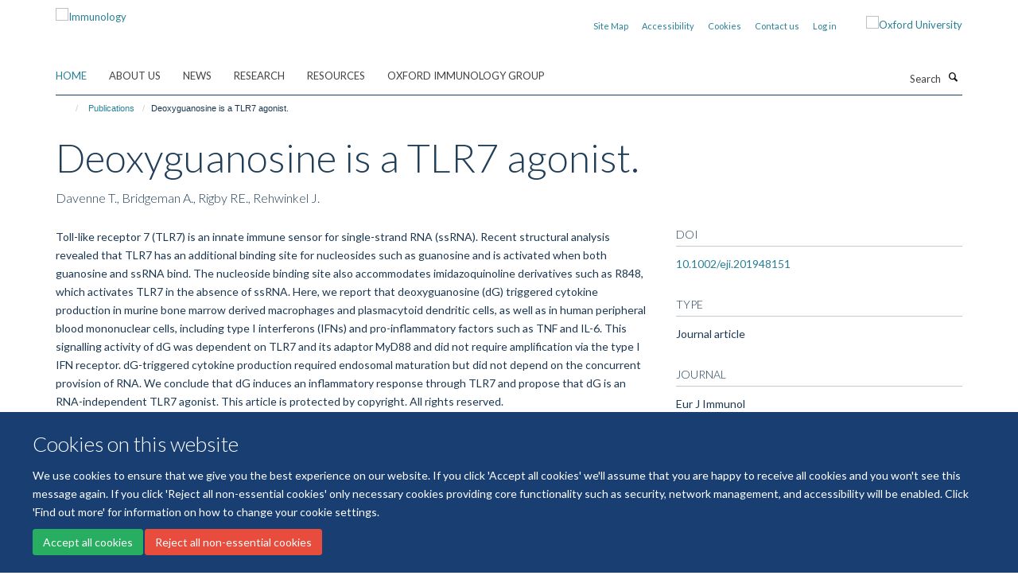

--- FILE ---
content_type: text/html;charset=utf-8
request_url: https://www.immunology.ox.ac.uk/publications/1063768?aa142092-05bc-11ee-8005-061b866677b4
body_size: 9945
content:
<!doctype html>
<html xmlns="http://www.w3.org/1999/xhtml" lang="en" xml:lang="en">

    <head><base href="https://www.immunology.ox.ac.uk/publications/1063768/" />
        <meta charset="utf-8" />
        <meta name="viewport" content="width=device-width, initial-scale=1.0" />
        <meta name="apple-mobile-web-app-capable" content="yes" />
        <meta name="apple-mobile-web-app-title" content="Haiku" />
        
        <meta http-equiv="Content-Type" content="text/html; charset=utf-8" /><meta name="citation_title" content="Deoxyguanosine is a TLR7 agonist." /><meta name="citation_author" content="Davenne T." /><meta name="citation_author" content="Bridgeman A." /><meta name="citation_author" content="Rigby RE." /><meta name="citation_author" content="Rehwinkel J." /><meta name="citation_publication_date" content="2019/10/14" /><meta name="citation_journal_title" content="Eur J Immunol" /><meta content="Toll-like receptor 7 (TLR7) is an innate immune sensor for single-strand RNA (ssRNA). Recent structural analysis revealed that TLR7 has an additional binding site for nucleosides such as guanosine and is activated when both guanosine and ssRNA bind. The nucleoside binding site also accommodates imidazoquinoline derivatives such as R848, which activates TLR7 in the absence of ssRNA. Here, we report that deoxyguanosine (dG) triggered cytokine production in murine bone marrow derived macrophages and plasmacytoid dendritic cells, as well as in human peripheral blood mononuclear cells, including type I interferons (IFNs) and pro-inflammatory factors such as TNF and IL-6. This signalling activity of dG was dependent on TLR7 and its adaptor MyD88 and did not require amplification via the type I IFN receptor. dG-triggered cytokine production required endosomal maturation but did not depend on the concurrent provision of RNA. We conclude that dG induces an inflammatory response through TLR7 and propose that dG is an RNA-independent TLR7 agonist. This article is protected by copyright. All rights reserved." name="description" /><meta name="og:title" content="Deoxyguanosine is a TLR7 agonist." /><meta name="og:description" content="Toll-like receptor 7 (TLR7) is an innate immune sensor for single-strand RNA (ssRNA). Recent structural analysis revealed that TLR7 has an additional binding site for nucleosides such as guanosine and is activated when both guanosine and ssRNA bind. The nucleoside binding site also accommodates imidazoquinoline derivatives such as R848, which activates TLR7 in the absence of ssRNA. Here, we report that deoxyguanosine (dG) triggered cytokine production in murine bone marrow derived macrophages and plasmacytoid dendritic cells, as well as in human peripheral blood mononuclear cells, including type I interferons (IFNs) and pro-inflammatory factors such as TNF and IL-6. This signalling activity of dG was dependent on TLR7 and its adaptor MyD88 and did not require amplification via the type I IFN receptor. dG-triggered cytokine production required endosomal maturation but did not depend on the concurrent provision of RNA. We conclude that dG induces an inflammatory response through TLR7 and propose that dG is an RNA-independent TLR7 agonist. This article is protected by copyright. All rights reserved." /><meta name="og:url" content="https://www.immunology.ox.ac.uk/publications/1063768" /><meta name="twitter:card" content="summary" /><meta name="twitter:title" content="Deoxyguanosine is a TLR7 agonist." /><meta name="twitter:description" content="Toll-like receptor 7 (TLR7) is an innate immune sensor for single-strand RNA (ssRNA). Recent structural analysis revealed that TLR7 has an additional binding site for nucleosides such as guanosine and is activated when both guanosine and ssRNA bind. The nucleoside binding site also accommodates imidazoquinoline derivatives such as R848, which activates TLR7 in the absence of ssRNA. Here, we report that deoxyguanosine (dG) triggered cytokine production in murine bone marrow derived macrophages and plasmacytoid dendritic cells, as well as in human peripheral blood mononuclear cells, including type I interferons (IFNs) and pro-inflammatory factors such as TNF and IL-6. This signalling activity of dG was dependent on TLR7 and its adaptor MyD88 and did not require amplification via the type I IFN receptor. dG-triggered cytokine production required endosomal maturation but did not depend on the concurrent provision of RNA. We conclude that dG induces an inflammatory response through TLR7 and propose that dG is an RNA-independent TLR7 agonist. This article is protected by copyright. All rights reserved." /><meta name="generator" content="Plone - http://plone.org" /><meta itemprop="url" content="https://www.immunology.ox.ac.uk/publications/1063768" /><title>Deoxyguanosine is a TLR7 agonist. — Immunology</title>
        
        
        
        
        
    <link rel="stylesheet" type="text/css" media="screen" href="https://www.immunology.ox.ac.uk/portal_css/Turnkey%20Theme/resourcecollective.cookielawcookielaw-cachekey-48bf2f24f6ff2048067bc803ad37b010.css" /><link rel="stylesheet" type="text/css" href="https://www.immunology.ox.ac.uk/portal_css/Turnkey%20Theme/themebootstrapcssselect2-cachekey-c5dba3d4c9d8808868e75038d846da29.css" /><link rel="stylesheet" type="text/css" href="https://www.immunology.ox.ac.uk/portal_css/Turnkey%20Theme/themebootstrapcssmagnific.popup-cachekey-9dff49aab1f55abb3ec9b4e683e9e313.css" /><link rel="stylesheet" type="text/css" media="screen" href="https://www.immunology.ox.ac.uk/portal_css/Turnkey%20Theme/resourcecollective.covercsscover-cachekey-3a1ef54b01da8fb16a9078d7fdd456fc.css" /><link rel="stylesheet" type="text/css" media="screen" href="https://www.immunology.ox.ac.uk/portal_css/Turnkey%20Theme/resourcehaiku.coveroverlays-cachekey-520b95d523e0540f000825cc3d117e8d.css" /><link rel="stylesheet" type="text/css" href="https://www.immunology.ox.ac.uk/portal_css/Turnkey%20Theme/resourcehaiku.coverhaiku.chooser-cachekey-6efe1bfa9e9e0fbd1b08a21fa592cf81.css" /><link rel="stylesheet" type="text/css" href="https://www.immunology.ox.ac.uk/portal_css/Turnkey%20Theme/resourcehaiku.widgets.imagehaiku.image.widget-cachekey-cc8a69ed42a7988f6c2e6211aa7d4546.css" /><link rel="stylesheet" type="text/css" media="screen" href="https://www.immunology.ox.ac.uk/++resource++haiku.core.vendor/prism.min.css" /><link rel="canonical" href="https://www.immunology.ox.ac.uk/publications/1063768" /><link rel="search" href="https://www.immunology.ox.ac.uk/@@search" title="Search this site" /><link rel="shortcut icon" type="image/x-icon" href="https://www.immunology.ox.ac.uk/favicon.ico?v=bf24a57c-fa19-11f0-a734-051ec24d17be" /><link rel="apple-touch-icon" href="https://www.immunology.ox.ac.uk/apple-touch-icon.png?v=bf24a57d-fa19-11f0-a734-051ec24d17be" /><script type="text/javascript" src="https://www.immunology.ox.ac.uk/portal_javascripts/Turnkey%20Theme/resourcecollective.cookielawcookielaw_disabler-cachekey-c202b22c6f793c00d48167b76802ab8e.js"></script><script type="text/javascript" src="https://www.immunology.ox.ac.uk/portal_javascripts/Turnkey%20Theme/themebootstrapjsvendorrespond-cachekey-194fce51866bae78d14c0bffbe5f1a7d.js"></script><script type="text/javascript" src="https://www.immunology.ox.ac.uk/portal_javascripts/Turnkey%20Theme/resourceplone.app.jquery-cachekey-09bc9bf7f98de8b23a8a188594ff55e5.js"></script><script type="text/javascript" src="https://www.immunology.ox.ac.uk/portal_javascripts/Turnkey%20Theme/++theme++bootstrap/js/vendor/bootstrap.js"></script><script type="text/javascript" src="https://www.immunology.ox.ac.uk/portal_javascripts/Turnkey%20Theme/themebootstrapjspluginsvendorjquery.trunk8-cachekey-5582792e1c078d7c90d1a710520c369c.js"></script><script type="text/javascript" src="https://www.immunology.ox.ac.uk/portal_javascripts/Turnkey%20Theme/plone_javascript_variables-cachekey-37484d0571cf64911240735f45955a34.js"></script><script type="text/javascript" src="https://www.immunology.ox.ac.uk/portal_javascripts/Turnkey%20Theme/resourceplone.app.jquerytools-cachekey-0fdeb4a876d3169f3b96b846c6bc28a3.js"></script><script type="text/javascript" src="https://www.immunology.ox.ac.uk/portal_javascripts/Turnkey%20Theme/mark_special_links-cachekey-986f0675db83794e7ab1321799b08731.js"></script><script type="text/javascript" src="https://www.immunology.ox.ac.uk/portal_javascripts/Turnkey%20Theme/resourceplone.app.discussion.javascriptscomments-cachekey-1c8aed09b78cd2b323736ddbe0023e68.js"></script><script type="text/javascript" src="https://www.immunology.ox.ac.uk/portal_javascripts/Turnkey%20Theme/themebootstrapjspluginsvendorselect2-cachekey-2df29a366c1b8a3cd9b762f16f986ab0.js"></script><script type="text/javascript" src="https://www.immunology.ox.ac.uk/portal_javascripts/Turnkey%20Theme/++theme++bootstrap/js/plugins/vendor/jquery.html5-placeholder-shim.js"></script><script type="text/javascript" src="https://www.immunology.ox.ac.uk/portal_javascripts/Turnkey%20Theme/++theme++bootstrap/js/vendor/hammer.js"></script><script type="text/javascript" src="https://www.immunology.ox.ac.uk/portal_javascripts/Turnkey%20Theme/themebootstrapjspluginshaikujquery.navigation-portlets-cachekey-f87e8920f2fb2a8244c6038b354e78ef.js"></script><script type="text/javascript" src="https://www.immunology.ox.ac.uk/portal_javascripts/Turnkey%20Theme/themebootstrapjspluginsvendormasonry-cachekey-fe2420aac61f41816f321ec771640d73.js"></script><script type="text/javascript" src="https://www.immunology.ox.ac.uk/portal_javascripts/Turnkey%20Theme/themebootstrapjspluginsvendorimagesloaded-cachekey-7044fd56bff6d1447ce1ba5e2fb28131.js"></script><script type="text/javascript" src="https://www.immunology.ox.ac.uk/portal_javascripts/Turnkey%20Theme/++theme++bootstrap/js/plugins/vendor/jquery.lazysizes.js"></script><script type="text/javascript" src="https://www.immunology.ox.ac.uk/portal_javascripts/Turnkey%20Theme/++theme++bootstrap/js/plugins/vendor/jquery.magnific.popup.js"></script><script type="text/javascript" src="https://www.immunology.ox.ac.uk/portal_javascripts/Turnkey%20Theme/themebootstrapjspluginsvendorjquery.toc-cachekey-bcfd630411bc3bd254dd077eb18d0050.js"></script><script type="text/javascript" src="https://www.immunology.ox.ac.uk/portal_javascripts/Turnkey%20Theme/++theme++bootstrap/js/turnkey-various.js"></script><script type="text/javascript" src="https://www.immunology.ox.ac.uk/portal_javascripts/Turnkey%20Theme/resourcecollective.coverjsmain-cachekey-b20d60374cac944a08713124b790f5d4.js"></script><script type="text/javascript" src="https://www.immunology.ox.ac.uk/portal_javascripts/Turnkey%20Theme/resourcecollective.cookielawcookielaw_banner-cachekey-cb827a20f9d0865ef986a87999038819.js"></script><script type="text/javascript">
        jQuery(function($){
            if (typeof($.datepicker) != "undefined"){
              $.datepicker.setDefaults(
                jQuery.extend($.datepicker.regional[''],
                {dateFormat: 'mm/dd/yy'}));
            }
        });
        </script><script async="" src="https://www.googletagmanager.com/gtag/js?id=UA-112265129-1"></script><script>
  window.dataLayer = window.dataLayer || [];
  function gtag(){dataLayer.push(arguments);}
  gtag('js', new Date());

  gtag('config', 'UA-112265129-1');
</script><script>(function(w,d,s,l,i){w[l]=w[l]||[];w[l].push({'gtm.start':
new Date().getTime(),event:'gtm.js'});var f=d.getElementsByTagName(s)[0],
j=d.createElement(s),dl=l!='dataLayer'?'&l='+l:'';j.async=true;j.src=
'https://www.googletagmanager.com/gtm.js?id='+i+dl;f.parentNode.insertBefore(j,f);
})(window,document,'script','dataLayer','GTM-MN9RB9B');</script><script async="" src="https://www.googletagmanager.com/gtag/js?id=G-K47R7YQHZW"></script><script>
window.dataLayer = window.dataLayer || [];
function gtag(){dataLayer.push(arguments);}
gtag('js', new Date());
gtag('config', 'G-K47R7YQHZW');
</script><script type="text/javascript">
    $(function() {
        $('a[href^="mailto"]').click(function(){
            var email = $(this).attr('href').replace('mailto:', '');
            if (window.ga) {
                ga('send', 'event', 'Email', 'Link', email); }
            if (window.gtag) {
                gtag('event', 'Link', {
                    'event_category': 'Email',
                    'event_label': email }); }
        });
    });
</script><script type="text/javascript">
    $(function() {
        var extensions = ["avi", "css", "doc", "docx", "dmg", "eps", "exe", "jpg", "js", "mov", "mp3", "msi", "pdf", "png", "ppt", "pptx", "rar", "svg", "txt", "vsd", "vxd", "wma", "wmv", "xls", "xlsx", "zip"];
        var extensionsPattern = new RegExp('\.(('+extensions.join(')|(')+'))$$', 'g');
        $('a[href]').filter(function (){
            var href = $(this).attr('href');
            return href.match(extensionsPattern) || href.match(/\/@@download/g);
        }).click(function () {
            var link = $(this).attr('href');
            if (window.ga) {
                ga('send', 'event', 'File', 'Download', link); }
            if (window.gtag) {
                gtag('event', 'Download', {
                    'event_category': 'File',
                    'event_label': link }); }
        });
    });
</script><script type="text/javascript">
    $(function() {
        $('a.link-external, a[rel=external]').click(function(){
            var link = $(this).attr('href');
            if (window.ga) {
                ga('send', 'event', 'External', 'Link', link); }
            if (window.gtag) {
                gtag('event', 'Link', {
                    'event_category': 'External',
                    'event_label': link }); }
        });
    });
</script>
    <link href="https://www.immunology.ox.ac.uk/++theme++sublime-anti-flash-white/screen.css" rel="stylesheet" />
  
    <link href="https://www.immunology.ox.ac.uk/++theme++sublime-anti-flash-white/style.css" rel="stylesheet" />
  <style class="extra-css" id="empty-extra-css"></style></head>

    <body class="template-view portaltype-publication site-Plone section-publications subsection-1063768 userrole-anonymous no-toolbar mount-009" dir="ltr">
        <!-- Google Tag Manager (noscript) -->
<noscript><iframe src="https://www.googletagmanager.com/ns.html?id=GTM-MN9RB9B" height="0" width="0" style="display:none;visibility:hidden"></iframe></noscript>
<!-- End Google Tag Manager (noscript) -->
    <div id="cookienotification">

    <div class="container">
    
        <div class="row">
        
            <div class="col-md-12">
                <h2>
                    Cookies on this website
                </h2>
                
            </div>
        
            <div class="col-md-12">
                <p>
                    We use cookies to ensure that we give you the best experience on our website. If you click 'Accept all cookies' we'll assume that you are happy to receive all cookies and you won't see this message again. If you click 'Reject all non-essential cookies' only necessary cookies providing core functionality such as security, network management, and accessibility will be enabled. Click 'Find out more' for information on how to change your cookie settings.
                </p>
                
            </div>
    
            <div class="col-md-12">
                <a class="btn btn-success cookie-continue" href="https://www.immunology.ox.ac.uk/@@enable-cookies?&amp;came_from=https://www.immunology.ox.ac.uk/publications/1063768">Accept all cookies</a>
                <a class="btn btn-danger cookie-disable" href="https://www.immunology.ox.ac.uk/@@disable-cookies?came_from=https://www.immunology.ox.ac.uk/publications/1063768">Reject all non-essential cookies</a>
                
            </div> 
            
        </div>
    
    </div>
     
</div><div id="site-wrapper" class="container-fluid">

            <div class="modal fade" id="modal" tabindex="-1" role="dialog" aria-hidden="true"></div>

            

            

            <div id="site-header" class="container">

                <div id="site-status"></div>

                

                <header class="row">
                    <div class="col-xs-10 col-sm-6">
                        <a id="primary-logo" title="Immunology" href="https://www.immunology.ox.ac.uk"><img src="https://www.immunology.ox.ac.uk/images/site-logos/immunology-network-v3" alt="Immunology" /></a>
                    </div>
                    <div class="col-sm-6 hidden-xs">
                        <div class="heading-spaced">
                            <div id="site__secondary-logo">
                                
        <a href="http://www.ox.ac.uk" title="Oxford University" target="_blank" rel="noopener"><img src="https://www.immunology.ox.ac.uk/images/site-logos/ox-logo" alt="Oxford University" class="img-responsive logo-secondary" /></a>
    
                            </div>
                            <div id="site-actions">

        <ul class="list-unstyled list-inline text-right">
    
            
    
            
                
                    <li id="siteaction-sitemap">
                        <a href="https://www.immunology.ox.ac.uk/sitemap" title="" accesskey="3">Site Map</a>
                    </li>
                
            
            
                
                    <li id="siteaction-accessibility">
                        <a href="https://www.immunology.ox.ac.uk/accessibility" title="" accesskey="0">Accessibility</a>
                    </li>
                
            
            
                
                    <li id="siteaction-cookie-policy">
                        <a href="https://www.immunology.ox.ac.uk/cookies" title="" accesskey="">Cookies</a>
                    </li>
                
            
            
                
                    <li id="siteaction-contact-us">
                        <a href="https://www.immunology.ox.ac.uk/about/contact-us" title="" accesskey="">Contact us</a>
                    </li>
                
            
            
                
                    <li id="siteaction-login">
                        <a href="https://www.immunology.ox.ac.uk/Shibboleth.sso/Login?target=https://www.immunology.ox.ac.uk/shibboleth_loggedin?came_from=https://www.immunology.ox.ac.uk/publications/1063768" title="" accesskey="">Log in</a>
                    </li>
                
            
    
        </ul>
    </div>
                        </div>
                    </div>
                    <div class="col-xs-2 visible-xs">
                        <a href="#mmenu" role="button" class="btn btn-default" aria-label="Toggle menu">
                            <i class="glyphicon glyphicon-menu"></i>
                        </a>
                    </div>
                </header>

                <nav role="navigation">
                    <div class="row">
                        <div class="col-sm-10">
                            <div id="site-bar" class="collapse navbar-collapse">

	    <ul class="nav navbar-nav">

            

	            <li class="dropdown active" id="portaltab-index_html">
	                <a href="https://www.immunology.ox.ac.uk" title="" data-toggle="">Home</a>
                    
	            </li>

            
            

	            <li class="dropdown" id="portaltab-about">
	                <a href="https://www.immunology.ox.ac.uk/about" title="" data-toggle="" data-hover="dropdown">About us</a>
                    <ul class="dropdown-menu" role="menu">
                        
                            <li>
                                <a href="https://www.immunology.ox.ac.uk/about/overview" title="">The Immunology Network</a>
                            </li>
                        
                        
                            <li>
                                <a href="https://www.immunology.ox.ac.uk/about/strategic-objectives" title="">Strategic Objectives</a>
                            </li>
                        
                        
                            <li>
                                <a href="https://www.immunology.ox.ac.uk/about/history" title="">History</a>
                            </li>
                        
                        
                            <li>
                                <a href="https://www.immunology.ox.ac.uk/about/public-engagement" title="">Public Engagement</a>
                            </li>
                        
                        
                            <li>
                                <a href="https://www.immunology.ox.ac.uk/about/sustainability" title="">Sustainability</a>
                            </li>
                        
                        
                            <li>
                                <a href="https://www.immunology.ox.ac.uk/about/immunology-research-fund" title="">Immunology Research Fund</a>
                            </li>
                        
                        
                            <li>
                                <a href="https://www.immunology.ox.ac.uk/about/team" title="">People</a>
                            </li>
                        
                        
                            <li>
                                <a href="https://www.immunology.ox.ac.uk/about/contact-us" title="">Contact us</a>
                            </li>
                        
                    </ul>
	            </li>

            
            

	            <li class="dropdown" id="portaltab-news">
	                <a href="https://www.immunology.ox.ac.uk/news" title="" data-toggle="">News</a>
                    
	            </li>

            
            

	            <li class="dropdown" id="portaltab-research">
	                <a href="https://www.immunology.ox.ac.uk/research" title="" data-toggle="" data-hover="dropdown">Research</a>
                    <ul class="dropdown-menu" role="menu">
                        
                            <li>
                                <a href="https://www.immunology.ox.ac.uk/research/basic-immunology" title="">Basic Immunology</a>
                            </li>
                        
                        
                            <li>
                                <a href="https://www.immunology.ox.ac.uk/research/computational-immunology" title="">Computational Immunology</a>
                            </li>
                        
                        
                            <li>
                                <a href="https://www.immunology.ox.ac.uk/research/immunometabolism" title="">Immunometabolism</a>
                            </li>
                        
                        
                            <li>
                                <a href="https://www.immunology.ox.ac.uk/research/immuno-oncology" title="">Immuno-Oncology</a>
                            </li>
                        
                        
                            <li>
                                <a href="https://www.immunology.ox.ac.uk/research/infection" title="">Infection</a>
                            </li>
                        
                        
                            <li>
                                <a href="https://www.immunology.ox.ac.uk/research/inflammation" title="">Inflammation</a>
                            </li>
                        
                        
                            <li>
                                <a href="https://www.immunology.ox.ac.uk/research/neuroimmunology" title="">Neuroimmunology</a>
                            </li>
                        
                        
                            <li>
                                <a href="https://www.immunology.ox.ac.uk/research/structural-immunology" title="">Structural Immunology</a>
                            </li>
                        
                        
                            <li>
                                <a href="https://www.immunology.ox.ac.uk/research/translational-immunology" title="">Translational Immunology</a>
                            </li>
                        
                        
                            <li>
                                <a href="https://www.immunology.ox.ac.uk/research/vaccines" title="">Vaccines</a>
                            </li>
                        
                    </ul>
	            </li>

            
            

	            <li class="dropdown" id="portaltab-resources">
	                <a href="https://www.immunology.ox.ac.uk/resources" title="" data-toggle="" data-hover="dropdown">Resources</a>
                    <ul class="dropdown-menu" role="menu">
                        
                            <li>
                                <a href="https://www.immunology.ox.ac.uk/resources/facilities" title="">Facilities</a>
                            </li>
                        
                        
                            <li>
                                <a href="https://www.immunology.ox.ac.uk/resources/immunology-teaching-network" title="">Immunology Teaching</a>
                            </li>
                        
                        
                            <li>
                                <a href="https://www.immunology.ox.ac.uk/resources/researchers-toolkit" title="">Researchers' Toolkit</a>
                            </li>
                        
                        
                            <li>
                                <a href="https://www.immunology.ox.ac.uk/resources/networks-consortia-initiatives-groups" title="">Networks, Consortia, Initiatives, Groups</a>
                            </li>
                        
                        
                            <li>
                                <a href="https://www.immunology.ox.ac.uk/resources/communication" title="">Communication</a>
                            </li>
                        
                        
                            <li>
                                <a href="https://www.immunology.ox.ac.uk/resources/orniid" title="">ORNIID</a>
                            </li>
                        
                    </ul>
	            </li>

            
            

	            <li class="dropdown" id="portaltab-oig">
	                <a href="https://www.immunology.ox.ac.uk/oig" title="" data-toggle="">Oxford Immunology Group</a>
                    
	            </li>

            

            

	    </ul>

    </div>
                        </div>
                        <div class="col-sm-2">
                            <form action="https://www.immunology.ox.ac.uk/@@search" id="site-search" class="form-inline" role="form">
                                <div class="input-group">
                                    <label class="sr-only" for="SearchableText">Search</label>
                                    <input type="text" class="form-control" name="SearchableText" id="SearchableText" placeholder="Search" />
                                    <span class="input-group-btn">
                                        <button class="btn" type="submit" aria-label="Search"><i class="glyphicon-search"></i></button>
                                    </span>
                                </div>
                            </form>
                        </div>
                    </div>
                </nav>

                <div class="container">
                    <div class="row">
                        <div class="col-md-12">
                            <ol class="breadcrumb" id="site-breadcrumbs"><li><a title="Home" href="https://www.immunology.ox.ac.uk"><span class="glyphicon glyphicon-home"></span></a></li><li><a href="https://www.immunology.ox.ac.uk/publications">Publications</a></li><li class="active">Deoxyguanosine is a TLR7 agonist.</li></ol>
                        </div>
                    </div>
                </div>

            </div>

            <div id="content" class="container ">

                            

                            

            

        <div itemscope="" itemtype="http://schema.org/Thing">

            <meta itemprop="url" content="https://www.immunology.ox.ac.uk/publications/1063768" />

            
                <div id="above-page-header">
    

</div>
            

            
                
                
                    
                        <div class="page-header">
                            <div class="row">
                                    
                                <div class="col-xs-12 col-sm-12">
                                    
                                    
                                        <h1>
                                            <span itemprop="name">Deoxyguanosine is a TLR7 agonist.</span>
                                            <small>
                                                
                                            </small>
                                        </h1>
                                    
                                    
                                    
                    <div id="below-page-title">
</div>
                    <h5 style="margin:10px 0">Davenne T., Bridgeman A., Rigby RE., Rehwinkel J.</h5>
                
                                    
                                </div>
                                    
                                
                                            
                            </div>
                        </div>
                    
                    
                    
                    
                 
            

            
                <div id="below-page-header"></div>
            

            
                <div id="above-page-content"></div>
            

            
                <div class="row">
        
                    <div id="site-content" class="col-sm-8">

                        

                            
                                
                            

                            
                                
                            

                            
                                
                                    
                                
                            
            
                            <div class="row">
                                <div id="site-content-body" class="col-sm-12">
            
                                    
                
                    
                    
                    <div class="row">
                        <div class="col-sm-4">
                            
                        </div>
                        <div class="col-sm-12">
                           <p style="margin-top:0">Toll-like receptor 7 (TLR7) is an innate immune sensor for single-strand RNA (ssRNA). Recent structural analysis revealed that TLR7 has an additional binding site for nucleosides such as guanosine and is activated when both guanosine and ssRNA bind. The nucleoside binding site also accommodates imidazoquinoline derivatives such as R848, which activates TLR7 in the absence of ssRNA. Here, we report that deoxyguanosine (dG) triggered cytokine production in murine bone marrow derived macrophages and plasmacytoid dendritic cells, as well as in human peripheral blood mononuclear cells, including type I interferons (IFNs) and pro-inflammatory factors such as TNF and IL-6. This signalling activity of dG was dependent on TLR7 and its adaptor MyD88 and did not require amplification via the type I IFN receptor. dG-triggered cytokine production required endosomal maturation but did not depend on the concurrent provision of RNA. We conclude that dG induces an inflammatory response through TLR7 and propose that dG is an RNA-independent TLR7 agonist. This article is protected by copyright. All rights reserved.</p>
                        </div>
                    </div>
                
                                    
                                </div>
            
                                
            
                            </div>
            
                            
                    <p>
                        
                        <a role="button" title="Original publication" class="btn btn-default" target="_blank" rel="noopener" href="http://doi.org/10.1002/eji.201948151">Original publication</a>
                        
                    </p>

                    
                
                        
        
                    </div>
        
                    <div class="site-sidebar col-sm-4">
        
                        <div id="aside-page-content"></div>
              
                        

                    
                        <h5 class="publication-lead">DOI</h5>
                        <p>
                            <a href="http://doi.org/10.1002/eji.201948151" target="_blank" rel="noopener">10.1002/eji.201948151</a>
                        </p>
                    

                    
                        <h5 class="publication-lead">Type</h5>
                        <p>Journal article</p>
                    

                    
                        <h5 class="publication-lead">Journal</h5>
                        <p>Eur J Immunol</p>
                    

                    

                    

                    

                    
                        <h5 class="publication-lead">Publication Date</h5>
                        <p>14/10/2019</p>
                    

                    

                    

                    

                    

                    
                        <div class="content-box">
                            <h5 class="publication-lead">Keywords</h5>
                            <p>Deoxyguanosine, Guanosine, R848, TLR7, ssRNA</p>
                        </div>
                    

                
        
                    </div>
        
                </div>
            

            
                <div id="below-page-content"></div>
            
            
        </div>

    

        
                        </div>

            <footer id="site-footer" class="container" itemscope="" itemtype="http://schema.org/WPFooter">
        <hr />
        





    <div class="row" style="margin-bottom:20px">

        <div class="col-md-4">
            
                <a id="footer-logo" target="_blank" rel="noopener" href="https://www.medsci.ox.ac.uk" title="Medical Sciences Division, University of Oxford">
                    <img src="https://www.immunology.ox.ac.uk/images/site-logos/footer-logo.png" alt="" class="img-responsive logo-footer" />
                </a>
            
        </div>

        <div class="col-md-8">
            
            
                <ul id="footer-nav" class="list-inline">
                    
                        <li>
                            <a href="https://compliance.admin.ox.ac.uk/submit-foi" target="_blank" rel="noopener">Freedom of Information</a>
                        </li>
                    
                    
                        <li>
                            <a href="https://www.medsci.ox.ac.uk/about-us/data-privacy-notice" target="_blank" rel="noopener">Data Privacy</a>
                        </li>
                    
                    
                        <li>
                            <a href="https://www.ox.ac.uk/legal" target="_blank" rel="noopener">Copyright Statement</a>
                        </li>
                    
                    
                        <li>
                            <a href="https://www.immunology.ox.ac.uk/accessibility" rel="noopener">Accessibility Statement</a>
                        </li>
                    
                </ul>
            
        </div>
    </div>





    <div id="site-actions-footer" class="visible-xs-block" style="margin:20px 0">

        <ul class="list-unstyled list-inline text-center">

            
                
                    <li id="siteaction-sitemap">
                        <a href="https://www.immunology.ox.ac.uk/sitemap" title="Site Map" accesskey="3">Site Map</a>
                    </li>
                
            
            
                
                    <li id="siteaction-accessibility">
                        <a href="https://www.immunology.ox.ac.uk/accessibility" title="Accessibility" accesskey="0">Accessibility</a>
                    </li>
                
            
            
                
                    <li id="siteaction-cookie-policy">
                        <a href="https://www.immunology.ox.ac.uk/cookies" title="Cookies" accesskey="">Cookies</a>
                    </li>
                
            
            
                
                    <li id="siteaction-contact-us">
                        <a href="https://www.immunology.ox.ac.uk/about/contact-us" title="Contact us" accesskey="">Contact us</a>
                    </li>
                
            
            
                
                    <li id="siteaction-login">
                        <a href="https://www.immunology.ox.ac.uk/Shibboleth.sso/Login?target=https://www.immunology.ox.ac.uk/shibboleth_loggedin?came_from=https://www.immunology.ox.ac.uk/publications/1063768" title="Log in" accesskey="">Log in</a>
                    </li>
                
            

        </ul>
    </div>









    </footer>

        </div><div id="haiku-mmenu">

            <nav id="mmenu" data-searchfield="true" data-title="Menu" data-search="true">
                <ul>
                    <li>


    <a href="https://www.immunology.ox.ac.uk/about" class="state-published" title="">
        <span>About us</span>
    </a>

<ul>
<li>


    <a href="https://www.immunology.ox.ac.uk/about/overview" class="state-published" title="The Immunology Network supports immunology, infection and inflammation research across the University.">
        <span>The Immunology Network</span>
    </a>

</li>
<li>


    <a href="https://www.immunology.ox.ac.uk/about/strategic-objectives" class="state-published" title="The Immunology Network has the following objectives:">
        <span>Strategic Objectives</span>
    </a>

</li>
<li>


    <a href="https://www.immunology.ox.ac.uk/about/history" class="state-published" title="A history of immunology, infection and inflammation research at Oxford">
        <span>History</span>
    </a>

</li>
<li>


    <a href="https://www.immunology.ox.ac.uk/about/public-engagement" class="state-published" title="">
        <span>Public Engagement</span>
    </a>

<ul>
<li>


    <a href="https://www.immunology.ox.ac.uk/about/public-engagement/thanks-for-the-memories-t4tm" class="state-published" title="">
        <span>Thanks for the Memories (T4TM)</span>
    </a>

</li>
<li>


    <a href="https://www.immunology.ox.ac.uk/about/public-engagement/patient-and-public-involvement-and-engagement" class="state-published" title="Patient and public involvement and engagement (PPIE) is an essential part of designing and conducting research, and translating findings into public benefit, so it’s a major priority for Oxford immunologists.  Here are some examples of the work currently underway in this area.">
        <span>Patient and Public Involvement and Engagement</span>
    </a>

</li>
<li>


    <a href="https://www.immunology.ox.ac.uk/about/public-engagement/the-vaccine-brewery-at-the-green-man-festival" class="state-published" title="">
        <span>The Vaccine Brewery at the Green Man Festival</span>
    </a>

</li>
<li>


    <a href="https://www.immunology.ox.ac.uk/about/public-engagement/visit-to-science-oxford-headington" class="state-published" title="">
        <span>Visits to Science Oxford Headington</span>
    </a>

</li>
<li>


    <a href="https://www.immunology.ox.ac.uk/about/public-engagement/public-engagement-at-the-wimm" class="state-published" title="Public Engagement at the WIMM">
        <span>Public Engagement at the WIMM</span>
    </a>

</li>
<li>


    <a href="https://www.immunology.ox.ac.uk/about/public-engagement/a-profile-of-how-the-pandemics-the-unanswered-questions-documentary-was-made" class="state-published" title="">
        <span>Pandemics: The Unanswered Questions</span>
    </a>

</li>

</ul>
</li>
<li>


    <a href="https://www.immunology.ox.ac.uk/about/sustainability" class="state-published" title="">
        <span>Sustainability</span>
    </a>

<ul>
<li>


    <a href="https://www.immunology.ox.ac.uk/about/sustainability/promoting-sustainable-laboratories" class="state-published" title="">
        <span>Promoting sustainable immunology at Oxford</span>
    </a>

</li>
<li>


    <a href="https://www.immunology.ox.ac.uk/about/sustainability/kennedy-institute-labs-all-apply-for-leaf-awards" class="state-published" title="">
        <span>Kennedy Institute LEAF applications</span>
    </a>

</li>

</ul>
</li>
<li>


    <a href="https://www.immunology.ox.ac.uk/about/immunology-research-fund" class="state-published" title="Do you know someone interested in supporting immunology research? The Immunology Network is working with the Medical Sciences Division Development Team to establish an Immunology Accelerator Fund that will be underpinned by philanthropic support.">
        <span>Immunology Research Fund</span>
    </a>

</li>
<li>


    <a href="https://www.immunology.ox.ac.uk/about/team" class="state-published" title="">
        <span>People</span>
    </a>

<ul>
<li>


    <a href="https://www.immunology.ox.ac.uk/about/team/sara-khalid-1" class="state-published" title="Sara is an Associate Professor of Health Informatics and Biomedical Data Science within the Centre for Statistics in Medicine. She trained in electrical and biomedical engineering prior to founding the PHI Lab, which studies data science and artificial intelligence for planetary health.">
        <span>Sara Khalid</span>
    </a>

</li>

</ul>
</li>
<li>


    <a href="https://www.immunology.ox.ac.uk/about/contact-us" class="state-published" title="">
        <span>Contact us</span>
    </a>

</li>

</ul>
</li>
<li>


    <a href="https://www.immunology.ox.ac.uk/news" class="state-published" title="">
        <span>News</span>
    </a>

</li>
<li>


    <a href="https://www.immunology.ox.ac.uk/research" class="state-published" title="">
        <span>Research</span>
    </a>

<ul>
<li>


    <a href="https://www.immunology.ox.ac.uk/research/basic-immunology" class="state-published" title="Oxford has fantastic strength in basic immunology research.">
        <span>Basic Immunology</span>
    </a>

</li>
<li>


    <a href="https://www.immunology.ox.ac.uk/research/computational-immunology" class="state-published" title="Analysis of big data provides a wealth of useful information">
        <span>Computational Immunology</span>
    </a>

</li>
<li>


    <a href="https://www.immunology.ox.ac.uk/research/immunometabolism" class="state-published" title="The interaction between immunology and metabolism is an exciting, developing area.">
        <span>Immunometabolism</span>
    </a>

</li>
<li>


    <a href="https://www.immunology.ox.ac.uk/research/immuno-oncology" class="state-published" title="The development of immunotherapeutics has revolutionised treatment for cancer patients">
        <span>Immuno-Oncology</span>
    </a>

</li>
<li>


    <a href="https://www.immunology.ox.ac.uk/research/infection" class="state-published" title="The study of microbial infection, prevention and treatment.">
        <span>Infection</span>
    </a>

</li>
<li>


    <a href="https://www.immunology.ox.ac.uk/research/inflammation" class="state-published" title="Inflammation is a natural host response to infection and wounding.">
        <span>Inflammation</span>
    </a>

</li>
<li>


    <a href="https://www.immunology.ox.ac.uk/research/neuroimmunology" class="state-published" title="The fascinating cross-talk between immunology and neuroscience.">
        <span>Neuroimmunology</span>
    </a>

</li>
<li>


    <a href="https://www.immunology.ox.ac.uk/research/structural-immunology" class="state-published" title="Understanding host-pathogen interactions.">
        <span>Structural Immunology</span>
    </a>

</li>
<li>


    <a href="https://www.immunology.ox.ac.uk/research/translational-immunology" class="state-published" title="Linking basic research to experimental medicine and clinical trials">
        <span>Translational Immunology</span>
    </a>

</li>
<li>


    <a href="https://www.immunology.ox.ac.uk/research/vaccines" class="state-published" title="Oxford undertakes world-leading vaccine research">
        <span>Vaccines</span>
    </a>

</li>
<li>


    <a href="https://www.immunology.ox.ac.uk/research/research" class="state-published" title="">
        <span>Research</span>
    </a>

</li>

</ul>
</li>
<li>


    <a href="https://www.immunology.ox.ac.uk/resources" class="state-published" title="">
        <span>Resources</span>
    </a>

<ul>
<li>


    <a href="https://www.immunology.ox.ac.uk/resources/facilities" class="state-published" title="A guide to some of the immunology facilities across the Medical Sciences Division">
        <span>Facilities</span>
    </a>

<ul>
<li>


    <a href="https://www.immunology.ox.ac.uk/resources/facilities/imaging" class="state-published" title="Imaging facilities available across the Medical Sciences Division">
        <span>Imaging</span>
    </a>

</li>
<li>


    <a href="https://www.immunology.ox.ac.uk/resources/facilities/bioinformatics" class="state-published" title="Support for bioinformatic analysis">
        <span>Bioinformatics</span>
    </a>

</li>
<li>


    <a href="https://www.immunology.ox.ac.uk/resources/facilities/genome-engineering" class="state-published" title="Sources of expertise in genome engineering">
        <span>Genome Engineering</span>
    </a>

</li>
<li>


    <a href="https://www.immunology.ox.ac.uk/resources/facilities/cytometry" class="state-published" title="FACS provisions and other cytometry resources available across the MSD">
        <span>Cytometry</span>
    </a>

</li>
<li>


    <a href="https://www.immunology.ox.ac.uk/resources/facilities/imp-viral-vector-production" class="state-published" title="">
        <span>IMP and Viral Vector manufacture</span>
    </a>

</li>
<li>


    <a href="https://www.immunology.ox.ac.uk/resources/facilities/dna-rna-extraction-and-analysis" class="state-published" title="">
        <span>DNA/RNA extraction and analysis</span>
    </a>

</li>
<li>


    <a href="https://www.immunology.ox.ac.uk/resources/facilities/targeted-proteomics" class="state-published" title="">
        <span>Proteomics</span>
    </a>

</li>
<li>


    <a href="https://www.immunology.ox.ac.uk/resources/facilities/single-cell-technologies" class="state-published" title="">
        <span>Single Cell Technologies</span>
    </a>

</li>

</ul>
</li>
<li>


    <a href="https://www.immunology.ox.ac.uk/resources/immunology-teaching-network" class="state-published" title="The following courses include components on immunology. Please see the course websites for more information.">
        <span>Immunology Teaching</span>
    </a>

</li>
<li>


    <a href="https://www.immunology.ox.ac.uk/resources/researchers-toolkit" class="state-published" title="A fantastic Medical Sciences Division resource to help you find information on training, funding, public engagement, innovation, ethics and more!">
        <span>Researchers' Toolkit</span>
    </a>

</li>
<li>


    <a href="https://www.immunology.ox.ac.uk/resources/networks-consortia-initiatives-groups" class="state-published" title="Get involved with other Networks, Consortia, Initiatives and Groups within the University">
        <span>Networks, Consortia, Initiatives, Groups</span>
    </a>

</li>
<li>


    <a href="https://www.immunology.ox.ac.uk/resources/communication" class="state-published" title="Promote your research in alternative ways!">
        <span>Communication</span>
    </a>

</li>
<li>


    <a href="https://www.immunology.ox.ac.uk/resources/orniid" class="state-published" title="">
        <span>ORNIID</span>
    </a>

<ul>
<li>


    <a href="https://www.immunology.ox.ac.uk/resources/orniid/orniid" class="state-published" title="">
        <span>Oxford Research Nurses for Immunology and Inflammatory Diseases ORNIID</span>
    </a>

</li>
<li>


    <a href="https://www.immunology.ox.ac.uk/resources/orniid/research" class="state-published" title="We co-ordinate studies and sample collection for various groups across multiple departments with a particular focus on mucosal immunology and inflammation.">
        <span>Research</span>
    </a>

</li>
<li>


    <a href="https://www.immunology.ox.ac.uk/resources/orniid/about-us-1" class="state-published" title="We are a dynamic Research Nursing Team from Oxford University, focusing in the areas of mucosal immunology and inflammation.">
        <span>About Us</span>
    </a>

</li>
<li>


    <a href="https://www.immunology.ox.ac.uk/resources/orniid/collaboration" class="state-published" title="We collaborate with multiple groups both across the University and externally.">
        <span>Collaboration</span>
    </a>

</li>
<li>


    <a href="https://www.immunology.ox.ac.uk/resources/orniid/education-and-career-development" class="state-published" title="Education and Career development">
        <span>Education and Career development</span>
    </a>

</li>

</ul>
</li>

</ul>
</li>
<li>


    <a href="https://www.immunology.ox.ac.uk/oig" class="state-published" title="The Oxford Immunology Group (OIG) is a regional branch of the British Society for Immunology (BSI). The aim is to connect students, postdocs, early-career researchers, and faculty with an interest in immunology. &#13;&#10;Within this group, we host the Science in Progress (SIP) talks once every two months and allow for the exchange of reagents, ideas and techniques across institutes and departments in Oxford.">
        <span>Oxford Immunology Group</span>
    </a>

<ul>
<li>


    <a href="https://www.immunology.ox.ac.uk/oig/oxford-immunology-group" class="state-published" title="">
        <span>About</span>
    </a>

<ul>
<li>


    <a href="https://www.immunology.ox.ac.uk/oig/oxford-immunology-group/SIP" class="state-published" title="The Science in Progress (SIP) talks are informal research presentations by graduate students, postdocs, or early career researchers to the Oxford immunology community. The SIP talks will take place once every two months and all are welcome to attend. Please email jordan.rolt@ndm.ox.ac.uk for details.">
        <span>Science in Progress talks</span>
    </a>

</li>
<li>


    <a href="https://www.immunology.ox.ac.uk/oig/oxford-immunology-group/oig-committee" class="state-published" title="">
        <span>OIG Committee members</span>
    </a>

</li>
<li>


    <a href="https://www.immunology.ox.ac.uk/oig/oxford-immunology-group/get-involved" class="state-published" title="We are always looking for new members to join - please spread the word!">
        <span>Get involved!</span>
    </a>

</li>

</ul>
</li>

</ul>
</li>

                </ul>
            </nav>

            <script type="text/javascript">
                $(document).ready(function() {
                    var menu = $("#mmenu");
                    menu.mmenu({
                        navbar: {title: menu.data("title")},
                        counters: menu.data("counters"),
                        searchfield: menu.data("search") ? {"resultsPanel": true} : {},
                        navbars: menu.data("search") ? {"content": ["searchfield"]} : {}
                    });
                    // fix for bootstrap modals
                    // http://stackoverflow.com/questions/35038146/bootstrap-modal-and-mmenu-menu-clashing
                    $(".mm-slideout").css("z-index", "auto");
                });
            </script>

         </div>

        




    
    
      <script type="text/javascript" src="https://www.immunology.ox.ac.uk/++resource++haiku.core.vendor/prism.min.js"></script>
    
  

    <script type="text/javascript">
        function deleteAllCookies() {
            var cookies = document.cookie.split("; ");
            for (var c = 0; c < cookies.length; c++) {
                if (!HAIKU_ALLOWED_COOKIES.some(v => cookies[c].includes(v))) {
                    var d = window.location.hostname.split(".");
                    while (d.length > 0) {    
                        var cookieBase1 = encodeURIComponent(cookies[c].split(";")[0].split("=")[0]) + '=; expires=Thu, 01-Jan-1970 00:00:01 GMT; domain=' + d.join('.') + '; path=';
                        var cookieBase2 = encodeURIComponent(cookies[c].split(";")[0].split("=")[0]) + '=; expires=Thu, 01-Jan-1970 00:00:01 GMT; domain=.' + d.join('.') + '; path=';
                        var p = location.pathname.split('/');
                        document.cookie = cookieBase1 + '/';
                        document.cookie = cookieBase2 + '/';
                        while (p.length > 0) {
                            document.cookie = cookieBase1 + p.join('/');
                            document.cookie = cookieBase2 + p.join('/');
                            p.pop();
                        };
                        d.shift();
                    }
                }
            }
        };
        if (!(document.cookie.includes('haiku_cookies_enabled'))) {
            deleteAllCookies();
        }
    </script>
    
</body>

</html>